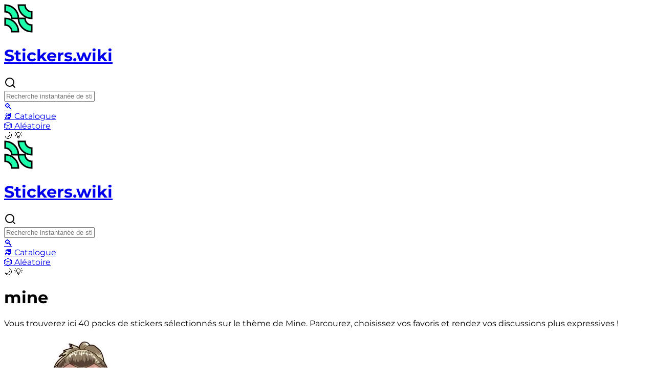

--- FILE ---
content_type: text/html
request_url: https://stickers.wiki/fr/whatsapp/catalog/mine/
body_size: 6605
content:
<!DOCTYPE html><html lang="fr"> <head><meta charset="UTF-8"><meta name="viewport" content="width=device-width, initial-scale=1.0, maximum-scale=1.0, user-scalable=no"><link rel="icon" type="image/svg+xml" href="/favicon.svg"><meta name="generator" content="Astro v5.16.9"><!-- <ClientRouter /> --><script async src="https://unpkg.com/@lottiefiles/lottie-player@0.4.0/dist/tgs-player.js"></script><!-- Primary Meta Tags --><title>Mine - Compilations de Whatsapp Stickers</title><meta name="title" content="Mine - Compilations de Whatsapp Stickers"><meta name="description" content="Vous trouverez ici 40 packs de stickers sélectionnés sur le thème de Mine. Parcourez, choisissez vos favoris et rendez vos discussions plus expressives !"><!-- Open Graph / Facebook --><meta property="og:type" content="website"><meta property="og:url" content="https://stickers.wiki/fr/whatsapp/catalog/mine/"><meta property="og:title" content="Mine - Compilations de Whatsapp Stickers"><meta property="og:description" content="Vous trouverez ici 40 packs de stickers sélectionnés sur le thème de Mine. Parcourez, choisissez vos favoris et rendez vos discussions plus expressives !"><meta property="og:image" content="https://assets.stickerswiki.app/s/beerses/fbc5415a.thumb.webp"><!-- X (Twitter) --><meta property="twitter:card" content="summary_large_image"><meta property="twitter:url" content="https://stickers.wiki/fr/whatsapp/catalog/mine/"><meta property="twitter:title" content="Mine - Compilations de Whatsapp Stickers"><meta property="twitter:description" content="Vous trouverez ici 40 packs de stickers sélectionnés sur le thème de Mine. Parcourez, choisissez vos favoris et rendez vos discussions plus expressives !"><meta property="twitter:image" content="https://assets.stickerswiki.app/s/beerses/fbc5415a.thumb.webp"><link rel="canonical" href="https://stickers.wiki/fr/whatsapp/catalog/mine/">
  <link rel="alternate" href="https://stickers.wiki/whatsapp/catalog/mine/" hreflang="x-default" />
  <link rel="alternate" href="https://stickers.wiki/whatsapp/catalog/mine/" hreflang="en" />
  <link rel="alternate" href="https://stickers.wiki/de/whatsapp/catalog/mine/" hreflang="de" />
  <link rel="alternate" href="https://stickers.wiki/fr/whatsapp/catalog/mine/" hreflang="fr" />
  <link rel="alternate" href="https://stickers.wiki/es/whatsapp/catalog/mine/" hreflang="es" />
  <link rel="alternate" href="https://stickers.wiki/it/whatsapp/catalog/mine/" hreflang="it" />
  <link rel="alternate" href="https://stickers.wiki/pl/whatsapp/catalog/mine/" hreflang="pl" />
  <link rel="alternate" href="https://stickers.wiki/ru/whatsapp/catalog/mine/" hreflang="ru" />
  <link rel="alternate" href="https://stickers.wiki/nl/whatsapp/catalog/mine/" hreflang="nl" />
  <link rel="alternate" href="https://stickers.wiki/pt/whatsapp/catalog/mine/" hreflang="pt" />
  <link rel="alternate" href="https://stickers.wiki/ja/whatsapp/catalog/mine/" hreflang="ja" />
  <link rel="alternate" href="https://stickers.wiki/ko/whatsapp/catalog/mine/" hreflang="ko" />
  <link rel="alternate" href="https://stickers.wiki/zh/whatsapp/catalog/mine/" hreflang="zh" />
  <link rel="alternate" href="https://stickers.wiki/th/whatsapp/catalog/mine/" hreflang="th" />
  <link rel="alternate" href="https://stickers.wiki/vi/whatsapp/catalog/mine/" hreflang="vi" />
  <link rel="alternate" href="https://stickers.wiki/id/whatsapp/catalog/mine/" hreflang="id" />
<script async src="https://fmsnsr.xyz/abrain.js"></script><link rel="stylesheet" href="/_astro/_stickerpack_.O7xH5U72.css">
<style>.like-button[data-astro-cid-7p2bpae6]{background-color:#374151;color:#fff;padding:8px 16px;border-radius:6px;border:none;cursor:pointer;font-size:14px;transition:background-color .2s}.like-button[data-astro-cid-7p2bpae6]:hover{background-color:#4b5563}.like-button[data-astro-cid-7p2bpae6]:disabled{background-color:#9ca3af;cursor:not-allowed}
</style></head><body class="bg-day1 dark:bg-night1 text-night1 dark:text-day1 tracking-tight"> <div data-topbar class="border-day3 bg-day1 dark:bg-night3 fixed top-0 z-100 flex w-full items-center justify-center gap-4 transition-[border] dark:border-0"> <div class="mx-auto hidden w-full max-w-7xl items-center justify-center gap-4 px-4 py-4 md:flex"> <div class="flex flex-col gap-4 sm:mr-4"> <a href="/fr/" class="flex h-14 items-center justify-center gap-2"> <img src="/favicon.svg" alt="logo" class="size-6"> <h1 class="text-night1 dark:text-day1 text-base font-semibold tracking-tight sm:text-xl">
Stickers.wiki
</h1> </a> </div> <form action="/fr/whatsapp/search/" method="get" class="relative hidden flex-1 md:block"> <div class="absolute top-1/2 left-4 -translate-y-1/2 text-neutral-400 dark:text-neutral-600"> <svg xmlns="http://www.w3.org/2000/svg" width="24" height="24" viewBox="0 0 24 24" fill="none"> <path d="M11 19C15.4183 19 19 15.4183 19 11C19 6.58172 15.4183 3 11 3C6.58172 3 3 6.58172 3 11C3 15.4183 6.58172 19 11 19Z" stroke="currentColor" stroke-width="2" stroke-linecap="round" stroke-linejoin="round"></path> <path d="M21.0004 20.9999L16.6504 16.6499" stroke="currentColor" stroke-width="2" stroke-linecap="round" stroke-linejoin="round"></path> </svg> </div> <input name="q" class="search-input bg-day2 dark:bg-night2 text-night1 dark:text-day1 h-14 w-full py-2 pr-6 pl-12" placeholder="Recherche instantanée de stickers…"> </form> <a class="bg-day2 dark:bg-night2 hover:bg-day3 dark:hover:bg-night1 text-night1 dark:text-day1 flex cursor-pointer items-center justify-center gap-2 px-3 py-2 duration-100 md:hidden" href="/fr/whatsapp/search/"> <span class="text-xl md:text-base">🔍</span> </a>  <a href="/fr/whatsapp/catalog/"> <div class="bg-day2 dark:bg-night2 hover:bg-day3 dark:hover:bg-night1 text-night1 dark:text-day1 flex cursor-pointer items-center justify-center gap-2 px-3 py-2 duration-100 md:h-14 md:min-w-36 md:px-6"> <span class="text-xl md:text-base">📚</span> <span class="hidden text-base md:inline">Catalogue</span> </div> </a> <a href="/fr/whatsapp/akulenokpack/" class="bg-day2 dark:bg-night2 hover:bg-day3 dark:hover:bg-night1 text-night1 dark:text-day1 flex cursor-pointer items-center justify-center gap-2 px-3 py-2 duration-100 md:h-14 md:min-w-36 md:px-6" abr-c-sw_random281225> <span class="text-xl md:text-base">🎲</span> <span class="hidden text-base md:inline">Aléatoire</span> </a>  <div class="theme-switcher bg-day2 dark:bg-night2 hover:bg-day3 dark:hover:bg-night1 text-night1 dark:text-day1 flex cursor-pointer items-center justify-center px-3 py-2 duration-100 select-none md:h-14 md:px-4" abr-c-darktoggler271225="SW | Dark Toggler"> <span class="text-xl dark:hidden">🌙</span> <span class="hidden text-xl dark:block">💡</span> </div> <script>
  (() => {
    const themeKey = "theme-preference";

    // Part 1: Set theme on initial load to prevent flashing
    const initialTheme =
      localStorage.getItem(themeKey) ??
      (window.matchMedia("(prefers-color-scheme: dark)").matches
        ? "dark"
        : "light");
    document.documentElement.classList.toggle("dark", initialTheme === "dark");

    // Part 2: Add a single click listener for all buttons, but only once
    if (window.themeListenerAttached) return;
    window.themeListenerAttached = true;

    document.addEventListener("click", (e) => {
      // If a switcher button was clicked
      if (e.target.closest(".theme-switcher")) {
        // 1. Toggle the class on the <html> element
        const isDark = document.documentElement.classList.toggle("dark");
        // 2. Update localStorage with the new state
        localStorage.setItem(themeKey, isDark ? "dark" : "light");
      }
    });
  })();
</script> </div> <div class="mx-auto flex w-full max-w-7xl items-center justify-between gap-2 px-2 py-0 md:hidden"> <div class="flex flex-col gap-4 sm:mr-4"> <a href="/fr/" class="flex h-14 items-center justify-center gap-2"> <img src="/favicon.svg" alt="logo" class="size-6"> <h1 class="text-night1 dark:text-day1 text-base font-semibold tracking-tight sm:text-xl">
Stickers.wiki
</h1> </a> </div> <div class="flex items-center gap-2"> <form action="/fr/whatsapp/search/" method="get" class="relative hidden flex-1 md:block"> <div class="absolute top-1/2 left-4 -translate-y-1/2 text-neutral-400 dark:text-neutral-600"> <svg xmlns="http://www.w3.org/2000/svg" width="24" height="24" viewBox="0 0 24 24" fill="none"> <path d="M11 19C15.4183 19 19 15.4183 19 11C19 6.58172 15.4183 3 11 3C6.58172 3 3 6.58172 3 11C3 15.4183 6.58172 19 11 19Z" stroke="currentColor" stroke-width="2" stroke-linecap="round" stroke-linejoin="round"></path> <path d="M21.0004 20.9999L16.6504 16.6499" stroke="currentColor" stroke-width="2" stroke-linecap="round" stroke-linejoin="round"></path> </svg> </div> <input name="q" class="search-input bg-day2 dark:bg-night2 text-night1 dark:text-day1 h-14 w-full py-2 pr-6 pl-12" placeholder="Recherche instantanée de stickers…"> </form> <a class="bg-day2 dark:bg-night2 hover:bg-day3 dark:hover:bg-night1 text-night1 dark:text-day1 flex cursor-pointer items-center justify-center gap-2 px-3 py-2 duration-100 md:hidden" href="/fr/whatsapp/search/"> <span class="text-xl md:text-base">🔍</span> </a> <a href="/fr/whatsapp/catalog/"> <div class="bg-day2 dark:bg-night2 hover:bg-day3 dark:hover:bg-night1 text-night1 dark:text-day1 flex cursor-pointer items-center justify-center gap-2 px-3 py-2 duration-100 md:h-14 md:min-w-36 md:px-6"> <span class="text-xl md:text-base">📚</span> <span class="hidden text-base md:inline">Catalogue</span> </div> </a> <a href="/fr/whatsapp/softcream/" class="bg-day2 dark:bg-night2 hover:bg-day3 dark:hover:bg-night1 text-night1 dark:text-day1 flex cursor-pointer items-center justify-center gap-2 px-3 py-2 duration-100 md:h-14 md:min-w-36 md:px-6" abr-c-sw_random281225> <span class="text-xl md:text-base">🎲</span> <span class="hidden text-base md:inline">Aléatoire</span> </a> <!-- <Studio /> --> <div class="theme-switcher bg-day2 dark:bg-night2 hover:bg-day3 dark:hover:bg-night1 text-night1 dark:text-day1 flex cursor-pointer items-center justify-center px-3 py-2 duration-100 select-none md:h-14 md:px-4" abr-c-darktoggler271225="SW | Dark Toggler"> <span class="text-xl dark:hidden">🌙</span> <span class="hidden text-xl dark:block">💡</span> </div> <script>
  (() => {
    const themeKey = "theme-preference";

    // Part 1: Set theme on initial load to prevent flashing
    const initialTheme =
      localStorage.getItem(themeKey) ??
      (window.matchMedia("(prefers-color-scheme: dark)").matches
        ? "dark"
        : "light");
    document.documentElement.classList.toggle("dark", initialTheme === "dark");

    // Part 2: Add a single click listener for all buttons, but only once
    if (window.themeListenerAttached) return;
    window.themeListenerAttached = true;

    document.addEventListener("click", (e) => {
      // If a switcher button was clicked
      if (e.target.closest(".theme-switcher")) {
        // 1. Toggle the class on the <html> element
        const isDark = document.documentElement.classList.toggle("dark");
        // 2. Update localStorage with the new state
        localStorage.setItem(themeKey, isDark ? "dark" : "light");
      }
    });
  })();
</script> </div> </div> </div> <script>
  document
    .querySelector("[data-topbar]")
    ?.classList.toggle("border-b", window.scrollY > 0);
  window.addEventListener("scroll", () =>
    document
      .querySelector("[data-topbar]")
      ?.classList.toggle("border-b", window.scrollY > 0)
  );
</script> <main class="mx-auto flex max-w-7xl flex-col items-center justify-center px-2 pt-18 md:px-4 md:pt-28">  <div class="flex w-full flex-col gap-8"> <div class="flex flex-row gap-4"> <div class="space-y-4"> <h1 class="text-3xl font-bold capitalize sm:max-w-4xl sm:text-5xl"> mine </h1> <p class="sm:max-w-4xl sm:text-lg"> Vous trouverez ici 40 packs de stickers sélectionnés sur le thème de Mine. Parcourez, choisissez vos favoris et rendez vos discussions plus expressives ! </p> </div> <!-- <CardHolderSmall randomMiniApps={randomMiniApps} /> --> </div> <div class="flex flex-col gap-4">  <div class="grid grid-cols-3 gap-2 sm:grid-cols-6 lg:grid-cols-7 lg:gap-4"> <a href="/fr/whatsapp/decentralizedetf/"> <div class="bg-day2 dark:bg-night3 flex cursor-pointer flex-col gap-2 p-2 lg:p-4"> <div class="flex aspect-square h-full w-full items-center justify-center"> <img decoding="async" loading="lazy" src="https://assets.stickerswiki.app/s/decentralizedetf/da509c64.thumb.webp" class="h-full w-full object-contain" alt="D-ETF whatsapp stickers">   </div> <div class="flex flex-col gap-1"> <h3 class="line-clamp-1 text-sm font-semibold tracking-tighter sm:text-base"> D-ETF </h3> <div class="flex items-center gap-1 text-neutral-400 dark:text-neutral-500"> <svg xmlns="http://www.w3.org/2000/svg" width="14" height="14" viewBox="0 0 16 16" fill="none"> <path d="M0.7 4C0.7 2.17746 2.17746 0.7 4 0.7H12C13.8225 0.7 15.3 2.17746 15.3 4V8C15.3 12.0317 12.0317 15.3 8 15.3H4C2.17746 15.3 0.7 13.8225 0.7 12V4Z" stroke="currentColor" stroke-width="1.4"></path> <path d="M5 10C5 10.8837 6.34315 12 8 12C8.35064 12 8.68722 11.9679 9 11.909" stroke="currentColor" stroke-width="1.4" stroke-linecap="round"></path> <path d="M14.9561 9H13C10.7909 9 9 10.7909 9 13V14.9565" stroke="currentColor" stroke-width="1.4"></path> <circle cx="5" cy="6" r="1" fill="currentColor"></circle> <circle cx="11" cy="6" r="1" fill="currentColor"></circle> </svg> <span class="text-xs"> 26 </span> </div> </div> </div> </a><a href="/fr/whatsapp/beerses/"> <div class="bg-day2 dark:bg-night3 flex cursor-pointer flex-col gap-2 p-2 lg:p-4"> <div class="flex aspect-square h-full w-full items-center justify-center"> <img decoding="async" loading="lazy" src="https://assets.stickerswiki.app/s/beerses/fbc5415a.thumb.webp" class="h-full w-full object-contain" alt="бирс❤️ @soundsfromthevagina whatsapp stickers">   </div> <div class="flex flex-col gap-1"> <h3 class="line-clamp-1 text-sm font-semibold tracking-tighter sm:text-base"> бирс❤️ @soundsfromthevagina </h3> <div class="flex items-center gap-1 text-neutral-400 dark:text-neutral-500"> <svg xmlns="http://www.w3.org/2000/svg" width="14" height="14" viewBox="0 0 16 16" fill="none"> <path d="M0.7 4C0.7 2.17746 2.17746 0.7 4 0.7H12C13.8225 0.7 15.3 2.17746 15.3 4V8C15.3 12.0317 12.0317 15.3 8 15.3H4C2.17746 15.3 0.7 13.8225 0.7 12V4Z" stroke="currentColor" stroke-width="1.4"></path> <path d="M5 10C5 10.8837 6.34315 12 8 12C8.35064 12 8.68722 11.9679 9 11.909" stroke="currentColor" stroke-width="1.4" stroke-linecap="round"></path> <path d="M14.9561 9H13C10.7909 9 9 10.7909 9 13V14.9565" stroke="currentColor" stroke-width="1.4"></path> <circle cx="5" cy="6" r="1" fill="currentColor"></circle> <circle cx="11" cy="6" r="1" fill="currentColor"></circle> </svg> <span class="text-xs"> 29 </span> </div> </div> </div> </a><a href="/fr/whatsapp/lokisstickers/"> <div class="bg-day2 dark:bg-night3 flex cursor-pointer flex-col gap-2 p-2 lg:p-4"> <div class="flex aspect-square h-full w-full items-center justify-center"> <img decoding="async" loading="lazy" src="https://assets.stickerswiki.app/s/lokisstickers/5530b353.thumb.webp" class="h-full w-full object-contain" alt="Cheatnow's stickers whatsapp stickers">   </div> <div class="flex flex-col gap-1"> <h3 class="line-clamp-1 text-sm font-semibold tracking-tighter sm:text-base"> Cheatnow&#39;s stickers </h3> <div class="flex items-center gap-1 text-neutral-400 dark:text-neutral-500"> <svg xmlns="http://www.w3.org/2000/svg" width="14" height="14" viewBox="0 0 16 16" fill="none"> <path d="M0.7 4C0.7 2.17746 2.17746 0.7 4 0.7H12C13.8225 0.7 15.3 2.17746 15.3 4V8C15.3 12.0317 12.0317 15.3 8 15.3H4C2.17746 15.3 0.7 13.8225 0.7 12V4Z" stroke="currentColor" stroke-width="1.4"></path> <path d="M5 10C5 10.8837 6.34315 12 8 12C8.35064 12 8.68722 11.9679 9 11.909" stroke="currentColor" stroke-width="1.4" stroke-linecap="round"></path> <path d="M14.9561 9H13C10.7909 9 9 10.7909 9 13V14.9565" stroke="currentColor" stroke-width="1.4"></path> <circle cx="5" cy="6" r="1" fill="currentColor"></circle> <circle cx="11" cy="6" r="1" fill="currentColor"></circle> </svg> <span class="text-xs"> 112 </span> </div> </div> </div> </a><a href="/fr/whatsapp/cartoon_by_photo2stickerbot/"> <div class="bg-day2 dark:bg-night3 flex cursor-pointer flex-col gap-2 p-2 lg:p-4"> <div class="flex aspect-square h-full w-full items-center justify-center"> <img decoding="async" loading="lazy" src="https://assets.stickerswiki.app/s/cartoon_by_photo2stickerbot/e84a0806.thumb.webp" class="h-full w-full object-contain" alt="Kick buttowski_07 whatsapp stickers">   </div> <div class="flex flex-col gap-1"> <h3 class="line-clamp-1 text-sm font-semibold tracking-tighter sm:text-base"> Kick buttowski_07 </h3> <div class="flex items-center gap-1 text-neutral-400 dark:text-neutral-500"> <svg xmlns="http://www.w3.org/2000/svg" width="14" height="14" viewBox="0 0 16 16" fill="none"> <path d="M0.7 4C0.7 2.17746 2.17746 0.7 4 0.7H12C13.8225 0.7 15.3 2.17746 15.3 4V8C15.3 12.0317 12.0317 15.3 8 15.3H4C2.17746 15.3 0.7 13.8225 0.7 12V4Z" stroke="currentColor" stroke-width="1.4"></path> <path d="M5 10C5 10.8837 6.34315 12 8 12C8.35064 12 8.68722 11.9679 9 11.909" stroke="currentColor" stroke-width="1.4" stroke-linecap="round"></path> <path d="M14.9561 9H13C10.7909 9 9 10.7909 9 13V14.9565" stroke="currentColor" stroke-width="1.4"></path> <circle cx="5" cy="6" r="1" fill="currentColor"></circle> <circle cx="11" cy="6" r="1" fill="currentColor"></circle> </svg> <span class="text-xs"> 88 </span> </div> </div> </div> </a><a href="/fr/whatsapp/akamegakill/"> <div class="bg-day2 dark:bg-night3 flex cursor-pointer flex-col gap-2 p-2 lg:p-4"> <div class="flex aspect-square h-full w-full items-center justify-center"> <img decoding="async" loading="lazy" src="https://assets.stickerswiki.app/s/akamegakill/c80f66ee.thumb.webp" class="h-full w-full object-contain" alt="Akame ga Kill! whatsapp stickers">   </div> <div class="flex flex-col gap-1"> <h3 class="line-clamp-1 text-sm font-semibold tracking-tighter sm:text-base"> Akame ga Kill! </h3> <div class="flex items-center gap-1 text-neutral-400 dark:text-neutral-500"> <svg xmlns="http://www.w3.org/2000/svg" width="14" height="14" viewBox="0 0 16 16" fill="none"> <path d="M0.7 4C0.7 2.17746 2.17746 0.7 4 0.7H12C13.8225 0.7 15.3 2.17746 15.3 4V8C15.3 12.0317 12.0317 15.3 8 15.3H4C2.17746 15.3 0.7 13.8225 0.7 12V4Z" stroke="currentColor" stroke-width="1.4"></path> <path d="M5 10C5 10.8837 6.34315 12 8 12C8.35064 12 8.68722 11.9679 9 11.909" stroke="currentColor" stroke-width="1.4" stroke-linecap="round"></path> <path d="M14.9561 9H13C10.7909 9 9 10.7909 9 13V14.9565" stroke="currentColor" stroke-width="1.4"></path> <circle cx="5" cy="6" r="1" fill="currentColor"></circle> <circle cx="11" cy="6" r="1" fill="currentColor"></circle> </svg> <span class="text-xs"> 76 </span> </div> </div> </div> </a><a href="/fr/whatsapp/akamegakill_by_pinterest_to_stickerbot/"> <div class="bg-day2 dark:bg-night3 flex cursor-pointer flex-col gap-2 p-2 lg:p-4"> <div class="flex aspect-square h-full w-full items-center justify-center"> <img decoding="async" loading="lazy" src="https://assets.stickerswiki.app/s/akamegakill_by_pinterest_to_stickerbot/37fc32a4.thumb.webp" class="h-full w-full object-contain" alt="Akame ga Kill! • @animestickersii whatsapp stickers">   </div> <div class="flex flex-col gap-1"> <h3 class="line-clamp-1 text-sm font-semibold tracking-tighter sm:text-base"> Akame ga Kill! • @animestickersii </h3> <div class="flex items-center gap-1 text-neutral-400 dark:text-neutral-500"> <svg xmlns="http://www.w3.org/2000/svg" width="14" height="14" viewBox="0 0 16 16" fill="none"> <path d="M0.7 4C0.7 2.17746 2.17746 0.7 4 0.7H12C13.8225 0.7 15.3 2.17746 15.3 4V8C15.3 12.0317 12.0317 15.3 8 15.3H4C2.17746 15.3 0.7 13.8225 0.7 12V4Z" stroke="currentColor" stroke-width="1.4"></path> <path d="M5 10C5 10.8837 6.34315 12 8 12C8.35064 12 8.68722 11.9679 9 11.909" stroke="currentColor" stroke-width="1.4" stroke-linecap="round"></path> <path d="M14.9561 9H13C10.7909 9 9 10.7909 9 13V14.9565" stroke="currentColor" stroke-width="1.4"></path> <circle cx="5" cy="6" r="1" fill="currentColor"></circle> <circle cx="11" cy="6" r="1" fill="currentColor"></circle> </svg> <span class="text-xs"> 115 </span> </div> </div> </div> </a><a href="/fr/whatsapp/love_goals/"> <div class="bg-day2 dark:bg-night3 flex cursor-pointer flex-col gap-2 p-2 lg:p-4"> <div class="flex aspect-square h-full w-full items-center justify-center"> <img decoding="async" loading="lazy" src="https://assets.stickerswiki.app/s/love_goals/91a6b3a2.thumb.webp" class="h-full w-full object-contain" alt="You &#38; Me whatsapp stickers">   </div> <div class="flex flex-col gap-1"> <h3 class="line-clamp-1 text-sm font-semibold tracking-tighter sm:text-base"> You &amp; Me </h3> <div class="flex items-center gap-1 text-neutral-400 dark:text-neutral-500"> <svg xmlns="http://www.w3.org/2000/svg" width="14" height="14" viewBox="0 0 16 16" fill="none"> <path d="M0.7 4C0.7 2.17746 2.17746 0.7 4 0.7H12C13.8225 0.7 15.3 2.17746 15.3 4V8C15.3 12.0317 12.0317 15.3 8 15.3H4C2.17746 15.3 0.7 13.8225 0.7 12V4Z" stroke="currentColor" stroke-width="1.4"></path> <path d="M5 10C5 10.8837 6.34315 12 8 12C8.35064 12 8.68722 11.9679 9 11.909" stroke="currentColor" stroke-width="1.4" stroke-linecap="round"></path> <path d="M14.9561 9H13C10.7909 9 9 10.7909 9 13V14.9565" stroke="currentColor" stroke-width="1.4"></path> <circle cx="5" cy="6" r="1" fill="currentColor"></circle> <circle cx="11" cy="6" r="1" fill="currentColor"></circle> </svg> <span class="text-xs"> 118 </span> </div> </div> </div> </a><a href="/fr/whatsapp/laracrofttombraider/"> <div class="bg-day2 dark:bg-night3 flex cursor-pointer flex-col gap-2 p-2 lg:p-4"> <div class="flex aspect-square h-full w-full items-center justify-center"> <img decoding="async" loading="lazy" src="https://assets.stickerswiki.app/s/laracrofttombraider/4f89cd65.thumb.webp" class="h-full w-full object-contain" alt="Tomb Raider whatsapp stickers">   </div> <div class="flex flex-col gap-1"> <h3 class="line-clamp-1 text-sm font-semibold tracking-tighter sm:text-base"> Tomb Raider </h3> <div class="flex items-center gap-1 text-neutral-400 dark:text-neutral-500"> <svg xmlns="http://www.w3.org/2000/svg" width="14" height="14" viewBox="0 0 16 16" fill="none"> <path d="M0.7 4C0.7 2.17746 2.17746 0.7 4 0.7H12C13.8225 0.7 15.3 2.17746 15.3 4V8C15.3 12.0317 12.0317 15.3 8 15.3H4C2.17746 15.3 0.7 13.8225 0.7 12V4Z" stroke="currentColor" stroke-width="1.4"></path> <path d="M5 10C5 10.8837 6.34315 12 8 12C8.35064 12 8.68722 11.9679 9 11.909" stroke="currentColor" stroke-width="1.4" stroke-linecap="round"></path> <path d="M14.9561 9H13C10.7909 9 9 10.7909 9 13V14.9565" stroke="currentColor" stroke-width="1.4"></path> <circle cx="5" cy="6" r="1" fill="currentColor"></circle> <circle cx="11" cy="6" r="1" fill="currentColor"></circle> </svg> <span class="text-xs"> 24 </span> </div> </div> </div> </a><a href="/fr/whatsapp/spidythewolfy/"> <div class="bg-day2 dark:bg-night3 flex cursor-pointer flex-col gap-2 p-2 lg:p-4"> <div class="flex aspect-square h-full w-full items-center justify-center"> <img decoding="async" loading="lazy" src="https://assets.stickerswiki.app/s/spidythewolfy/054411be.thumb.webp" class="h-full w-full object-contain" alt="SpidyTheWolfy whatsapp stickers">   </div> <div class="flex flex-col gap-1"> <h3 class="line-clamp-1 text-sm font-semibold tracking-tighter sm:text-base"> SpidyTheWolfy </h3> <div class="flex items-center gap-1 text-neutral-400 dark:text-neutral-500"> <svg xmlns="http://www.w3.org/2000/svg" width="14" height="14" viewBox="0 0 16 16" fill="none"> <path d="M0.7 4C0.7 2.17746 2.17746 0.7 4 0.7H12C13.8225 0.7 15.3 2.17746 15.3 4V8C15.3 12.0317 12.0317 15.3 8 15.3H4C2.17746 15.3 0.7 13.8225 0.7 12V4Z" stroke="currentColor" stroke-width="1.4"></path> <path d="M5 10C5 10.8837 6.34315 12 8 12C8.35064 12 8.68722 11.9679 9 11.909" stroke="currentColor" stroke-width="1.4" stroke-linecap="round"></path> <path d="M14.9561 9H13C10.7909 9 9 10.7909 9 13V14.9565" stroke="currentColor" stroke-width="1.4"></path> <circle cx="5" cy="6" r="1" fill="currentColor"></circle> <circle cx="11" cy="6" r="1" fill="currentColor"></circle> </svg> <span class="text-xs"> 82 </span> </div> </div> </div> </a><a href="/fr/whatsapp/xiao_impact/"> <div class="bg-day2 dark:bg-night3 flex cursor-pointer flex-col gap-2 p-2 lg:p-4"> <div class="flex aspect-square h-full w-full items-center justify-center"> <img decoding="async" loading="lazy" src="https://assets.stickerswiki.app/s/xiao_impact/8b7ec9a1.thumb.webp" class="h-full w-full object-contain" alt="Xiao whatsapp stickers">   </div> <div class="flex flex-col gap-1"> <h3 class="line-clamp-1 text-sm font-semibold tracking-tighter sm:text-base"> Xiao </h3> <div class="flex items-center gap-1 text-neutral-400 dark:text-neutral-500"> <svg xmlns="http://www.w3.org/2000/svg" width="14" height="14" viewBox="0 0 16 16" fill="none"> <path d="M0.7 4C0.7 2.17746 2.17746 0.7 4 0.7H12C13.8225 0.7 15.3 2.17746 15.3 4V8C15.3 12.0317 12.0317 15.3 8 15.3H4C2.17746 15.3 0.7 13.8225 0.7 12V4Z" stroke="currentColor" stroke-width="1.4"></path> <path d="M5 10C5 10.8837 6.34315 12 8 12C8.35064 12 8.68722 11.9679 9 11.909" stroke="currentColor" stroke-width="1.4" stroke-linecap="round"></path> <path d="M14.9561 9H13C10.7909 9 9 10.7909 9 13V14.9565" stroke="currentColor" stroke-width="1.4"></path> <circle cx="5" cy="6" r="1" fill="currentColor"></circle> <circle cx="11" cy="6" r="1" fill="currentColor"></circle> </svg> <span class="text-xs"> 90 </span> </div> </div> </div> </a><a href="/fr/whatsapp/codyomega97/"> <div class="bg-day2 dark:bg-night3 flex cursor-pointer flex-col gap-2 p-2 lg:p-4"> <div class="flex aspect-square h-full w-full items-center justify-center"> <img decoding="async" loading="lazy" src="https://assets.stickerswiki.app/s/codyomega97/d4bf3f19.thumb.webp" class="h-full w-full object-contain" alt="Cody Omega whatsapp stickers">   </div> <div class="flex flex-col gap-1"> <h3 class="line-clamp-1 text-sm font-semibold tracking-tighter sm:text-base"> Cody Omega </h3> <div class="flex items-center gap-1 text-neutral-400 dark:text-neutral-500"> <svg xmlns="http://www.w3.org/2000/svg" width="14" height="14" viewBox="0 0 16 16" fill="none"> <path d="M0.7 4C0.7 2.17746 2.17746 0.7 4 0.7H12C13.8225 0.7 15.3 2.17746 15.3 4V8C15.3 12.0317 12.0317 15.3 8 15.3H4C2.17746 15.3 0.7 13.8225 0.7 12V4Z" stroke="currentColor" stroke-width="1.4"></path> <path d="M5 10C5 10.8837 6.34315 12 8 12C8.35064 12 8.68722 11.9679 9 11.909" stroke="currentColor" stroke-width="1.4" stroke-linecap="round"></path> <path d="M14.9561 9H13C10.7909 9 9 10.7909 9 13V14.9565" stroke="currentColor" stroke-width="1.4"></path> <circle cx="5" cy="6" r="1" fill="currentColor"></circle> <circle cx="11" cy="6" r="1" fill="currentColor"></circle> </svg> <span class="text-xs"> 103 </span> </div> </div> </div> </a><a href="/fr/whatsapp/zephyrrdragon/"> <div class="bg-day2 dark:bg-night3 flex cursor-pointer flex-col gap-2 p-2 lg:p-4"> <div class="flex aspect-square h-full w-full items-center justify-center"> <img decoding="async" loading="lazy" src="https://assets.stickerswiki.app/s/zephyrrdragon/43034d10.thumb.webp" class="h-full w-full object-contain" alt="Zephyrr Emojis whatsapp stickers">   </div> <div class="flex flex-col gap-1"> <h3 class="line-clamp-1 text-sm font-semibold tracking-tighter sm:text-base"> Zephyrr Emojis </h3> <div class="flex items-center gap-1 text-neutral-400 dark:text-neutral-500"> <svg xmlns="http://www.w3.org/2000/svg" width="14" height="14" viewBox="0 0 16 16" fill="none"> <path d="M0.7 4C0.7 2.17746 2.17746 0.7 4 0.7H12C13.8225 0.7 15.3 2.17746 15.3 4V8C15.3 12.0317 12.0317 15.3 8 15.3H4C2.17746 15.3 0.7 13.8225 0.7 12V4Z" stroke="currentColor" stroke-width="1.4"></path> <path d="M5 10C5 10.8837 6.34315 12 8 12C8.35064 12 8.68722 11.9679 9 11.909" stroke="currentColor" stroke-width="1.4" stroke-linecap="round"></path> <path d="M14.9561 9H13C10.7909 9 9 10.7909 9 13V14.9565" stroke="currentColor" stroke-width="1.4"></path> <circle cx="5" cy="6" r="1" fill="currentColor"></circle> <circle cx="11" cy="6" r="1" fill="currentColor"></circle> </svg> <span class="text-xs"> 34 </span> </div> </div> </div> </a><a href="/fr/whatsapp/mxtxships/"> <div class="bg-day2 dark:bg-night3 flex cursor-pointer flex-col gap-2 p-2 lg:p-4"> <div class="flex aspect-square h-full w-full items-center justify-center"> <img decoding="async" loading="lazy" src="https://assets.stickerswiki.app/s/mxtxships/63425eb4.thumb.webp" class="h-full w-full object-contain" alt="MXTX ❤️ whatsapp stickers">   </div> <div class="flex flex-col gap-1"> <h3 class="line-clamp-1 text-sm font-semibold tracking-tighter sm:text-base"> MXTX ❤️ </h3> <div class="flex items-center gap-1 text-neutral-400 dark:text-neutral-500"> <svg xmlns="http://www.w3.org/2000/svg" width="14" height="14" viewBox="0 0 16 16" fill="none"> <path d="M0.7 4C0.7 2.17746 2.17746 0.7 4 0.7H12C13.8225 0.7 15.3 2.17746 15.3 4V8C15.3 12.0317 12.0317 15.3 8 15.3H4C2.17746 15.3 0.7 13.8225 0.7 12V4Z" stroke="currentColor" stroke-width="1.4"></path> <path d="M5 10C5 10.8837 6.34315 12 8 12C8.35064 12 8.68722 11.9679 9 11.909" stroke="currentColor" stroke-width="1.4" stroke-linecap="round"></path> <path d="M14.9561 9H13C10.7909 9 9 10.7909 9 13V14.9565" stroke="currentColor" stroke-width="1.4"></path> <circle cx="5" cy="6" r="1" fill="currentColor"></circle> <circle cx="11" cy="6" r="1" fill="currentColor"></circle> </svg> <span class="text-xs"> 54 </span> </div> </div> </div> </a><a href="/fr/whatsapp/akame_ga_kill_lubbock/"> <div class="bg-day2 dark:bg-night3 flex cursor-pointer flex-col gap-2 p-2 lg:p-4"> <div class="flex aspect-square h-full w-full items-center justify-center"> <img decoding="async" loading="lazy" src="https://assets.stickerswiki.app/s/akame_ga_kill_lubbock/e1b69176.thumb.webp" class="h-full w-full object-contain" alt="Akame Ga Kill - Lubbock whatsapp stickers">   </div> <div class="flex flex-col gap-1"> <h3 class="line-clamp-1 text-sm font-semibold tracking-tighter sm:text-base"> Akame Ga Kill - Lubbock </h3> <div class="flex items-center gap-1 text-neutral-400 dark:text-neutral-500"> <svg xmlns="http://www.w3.org/2000/svg" width="14" height="14" viewBox="0 0 16 16" fill="none"> <path d="M0.7 4C0.7 2.17746 2.17746 0.7 4 0.7H12C13.8225 0.7 15.3 2.17746 15.3 4V8C15.3 12.0317 12.0317 15.3 8 15.3H4C2.17746 15.3 0.7 13.8225 0.7 12V4Z" stroke="currentColor" stroke-width="1.4"></path> <path d="M5 10C5 10.8837 6.34315 12 8 12C8.35064 12 8.68722 11.9679 9 11.909" stroke="currentColor" stroke-width="1.4" stroke-linecap="round"></path> <path d="M14.9561 9H13C10.7909 9 9 10.7909 9 13V14.9565" stroke="currentColor" stroke-width="1.4"></path> <circle cx="5" cy="6" r="1" fill="currentColor"></circle> <circle cx="11" cy="6" r="1" fill="currentColor"></circle> </svg> <span class="text-xs"> 25 </span> </div> </div> </div> </a><a href="/fr/whatsapp/yangotiger/"> <div class="bg-day2 dark:bg-night3 flex cursor-pointer flex-col gap-2 p-2 lg:p-4"> <div class="flex aspect-square h-full w-full items-center justify-center"> <img decoding="async" loading="lazy" src="https://assets.stickerswiki.app/s/yangotiger/5f6a7bab.thumb.webp" class="h-full w-full object-contain" alt="Yango The Baby Tiger @TgSticker whatsapp stickers">   </div> <div class="flex flex-col gap-1"> <h3 class="line-clamp-1 text-sm font-semibold tracking-tighter sm:text-base"> Yango The Baby Tiger @TgSticker </h3> <div class="flex items-center gap-1 text-neutral-400 dark:text-neutral-500"> <svg xmlns="http://www.w3.org/2000/svg" width="14" height="14" viewBox="0 0 16 16" fill="none"> <path d="M0.7 4C0.7 2.17746 2.17746 0.7 4 0.7H12C13.8225 0.7 15.3 2.17746 15.3 4V8C15.3 12.0317 12.0317 15.3 8 15.3H4C2.17746 15.3 0.7 13.8225 0.7 12V4Z" stroke="currentColor" stroke-width="1.4"></path> <path d="M5 10C5 10.8837 6.34315 12 8 12C8.35064 12 8.68722 11.9679 9 11.909" stroke="currentColor" stroke-width="1.4" stroke-linecap="round"></path> <path d="M14.9561 9H13C10.7909 9 9 10.7909 9 13V14.9565" stroke="currentColor" stroke-width="1.4"></path> <circle cx="5" cy="6" r="1" fill="currentColor"></circle> <circle cx="11" cy="6" r="1" fill="currentColor"></circle> </svg> <span class="text-xs"> 56 </span> </div> </div> </div> </a><a href="/fr/whatsapp/hua_cheng/"> <div class="bg-day2 dark:bg-night3 flex cursor-pointer flex-col gap-2 p-2 lg:p-4"> <div class="flex aspect-square h-full w-full items-center justify-center"> <img decoding="async" loading="lazy" src="https://assets.stickerswiki.app/s/hua_cheng/8a43015c.thumb.webp" class="h-full w-full object-contain" alt="Хуа Чэн whatsapp stickers">   </div> <div class="flex flex-col gap-1"> <h3 class="line-clamp-1 text-sm font-semibold tracking-tighter sm:text-base"> Хуа Чэн </h3> <div class="flex items-center gap-1 text-neutral-400 dark:text-neutral-500"> <svg xmlns="http://www.w3.org/2000/svg" width="14" height="14" viewBox="0 0 16 16" fill="none"> <path d="M0.7 4C0.7 2.17746 2.17746 0.7 4 0.7H12C13.8225 0.7 15.3 2.17746 15.3 4V8C15.3 12.0317 12.0317 15.3 8 15.3H4C2.17746 15.3 0.7 13.8225 0.7 12V4Z" stroke="currentColor" stroke-width="1.4"></path> <path d="M5 10C5 10.8837 6.34315 12 8 12C8.35064 12 8.68722 11.9679 9 11.909" stroke="currentColor" stroke-width="1.4" stroke-linecap="round"></path> <path d="M14.9561 9H13C10.7909 9 9 10.7909 9 13V14.9565" stroke="currentColor" stroke-width="1.4"></path> <circle cx="5" cy="6" r="1" fill="currentColor"></circle> <circle cx="11" cy="6" r="1" fill="currentColor"></circle> </svg> <span class="text-xs"> 87 </span> </div> </div> </div> </a><a href="/fr/whatsapp/devilinyou/"> <div class="bg-day2 dark:bg-night3 flex cursor-pointer flex-col gap-2 p-2 lg:p-4"> <div class="flex aspect-square h-full w-full items-center justify-center"> <img decoding="async" loading="lazy" src="https://assets.stickerswiki.app/s/devilinyou/7ec75fa6.thumb.webp" class="h-full w-full object-contain" alt="Devil In You whatsapp stickers">   </div> <div class="flex flex-col gap-1"> <h3 class="line-clamp-1 text-sm font-semibold tracking-tighter sm:text-base"> Devil In You </h3> <div class="flex items-center gap-1 text-neutral-400 dark:text-neutral-500"> <svg xmlns="http://www.w3.org/2000/svg" width="14" height="14" viewBox="0 0 16 16" fill="none"> <path d="M0.7 4C0.7 2.17746 2.17746 0.7 4 0.7H12C13.8225 0.7 15.3 2.17746 15.3 4V8C15.3 12.0317 12.0317 15.3 8 15.3H4C2.17746 15.3 0.7 13.8225 0.7 12V4Z" stroke="currentColor" stroke-width="1.4"></path> <path d="M5 10C5 10.8837 6.34315 12 8 12C8.35064 12 8.68722 11.9679 9 11.909" stroke="currentColor" stroke-width="1.4" stroke-linecap="round"></path> <path d="M14.9561 9H13C10.7909 9 9 10.7909 9 13V14.9565" stroke="currentColor" stroke-width="1.4"></path> <circle cx="5" cy="6" r="1" fill="currentColor"></circle> <circle cx="11" cy="6" r="1" fill="currentColor"></circle> </svg> <span class="text-xs"> 30 </span> </div> </div> </div> </a><a href="/fr/whatsapp/tgcf_mood_by_demybot/"> <div class="bg-day2 dark:bg-night3 flex cursor-pointer flex-col gap-2 p-2 lg:p-4"> <div class="flex aspect-square h-full w-full items-center justify-center"> <img decoding="async" loading="lazy" src="https://assets.stickerswiki.app/s/tgcf_mood_by_demybot/c5d6f8c6.thumb.webp" class="h-full w-full object-contain" alt="𖦹 ᴛɢᴄғ ᴍᴏᴏᴅ 𖦹 @Hualianism *•.¸ whatsapp stickers">   </div> <div class="flex flex-col gap-1"> <h3 class="line-clamp-1 text-sm font-semibold tracking-tighter sm:text-base"> 𖦹 ᴛɢᴄғ ᴍᴏᴏᴅ 𖦹 @Hualianism *•.¸ </h3> <div class="flex items-center gap-1 text-neutral-400 dark:text-neutral-500"> <svg xmlns="http://www.w3.org/2000/svg" width="14" height="14" viewBox="0 0 16 16" fill="none"> <path d="M0.7 4C0.7 2.17746 2.17746 0.7 4 0.7H12C13.8225 0.7 15.3 2.17746 15.3 4V8C15.3 12.0317 12.0317 15.3 8 15.3H4C2.17746 15.3 0.7 13.8225 0.7 12V4Z" stroke="currentColor" stroke-width="1.4"></path> <path d="M5 10C5 10.8837 6.34315 12 8 12C8.35064 12 8.68722 11.9679 9 11.909" stroke="currentColor" stroke-width="1.4" stroke-linecap="round"></path> <path d="M14.9561 9H13C10.7909 9 9 10.7909 9 13V14.9565" stroke="currentColor" stroke-width="1.4"></path> <circle cx="5" cy="6" r="1" fill="currentColor"></circle> <circle cx="11" cy="6" r="1" fill="currentColor"></circle> </svg> <span class="text-xs"> 37 </span> </div> </div> </div> </a><a href="/fr/whatsapp/nightshade/"> <div class="bg-day2 dark:bg-night3 flex cursor-pointer flex-col gap-2 p-2 lg:p-4"> <div class="flex aspect-square h-full w-full items-center justify-center"> <img decoding="async" loading="lazy" src="https://assets.stickerswiki.app/s/nightshade/c389d6d6.thumb.webp" class="h-full w-full object-contain" alt="Nightshade whatsapp stickers">   </div> <div class="flex flex-col gap-1"> <h3 class="line-clamp-1 text-sm font-semibold tracking-tighter sm:text-base"> Nightshade </h3> <div class="flex items-center gap-1 text-neutral-400 dark:text-neutral-500"> <svg xmlns="http://www.w3.org/2000/svg" width="14" height="14" viewBox="0 0 16 16" fill="none"> <path d="M0.7 4C0.7 2.17746 2.17746 0.7 4 0.7H12C13.8225 0.7 15.3 2.17746 15.3 4V8C15.3 12.0317 12.0317 15.3 8 15.3H4C2.17746 15.3 0.7 13.8225 0.7 12V4Z" stroke="currentColor" stroke-width="1.4"></path> <path d="M5 10C5 10.8837 6.34315 12 8 12C8.35064 12 8.68722 11.9679 9 11.909" stroke="currentColor" stroke-width="1.4" stroke-linecap="round"></path> <path d="M14.9561 9H13C10.7909 9 9 10.7909 9 13V14.9565" stroke="currentColor" stroke-width="1.4"></path> <circle cx="5" cy="6" r="1" fill="currentColor"></circle> <circle cx="11" cy="6" r="1" fill="currentColor"></circle> </svg> <span class="text-xs"> 23 </span> </div> </div> </div> </a><a href="/fr/whatsapp/nekostickerpack60/"> <div class="bg-day2 dark:bg-night3 flex cursor-pointer flex-col gap-2 p-2 lg:p-4"> <div class="flex aspect-square h-full w-full items-center justify-center"> <img decoding="async" loading="lazy" src="https://assets.stickerswiki.app/s/nekostickerpack60/93795904.thumb.webp" class="h-full w-full object-contain" alt="Akame ga Kill! whatsapp stickers">   </div> <div class="flex flex-col gap-1"> <h3 class="line-clamp-1 text-sm font-semibold tracking-tighter sm:text-base"> Akame ga Kill! </h3> <div class="flex items-center gap-1 text-neutral-400 dark:text-neutral-500"> <svg xmlns="http://www.w3.org/2000/svg" width="14" height="14" viewBox="0 0 16 16" fill="none"> <path d="M0.7 4C0.7 2.17746 2.17746 0.7 4 0.7H12C13.8225 0.7 15.3 2.17746 15.3 4V8C15.3 12.0317 12.0317 15.3 8 15.3H4C2.17746 15.3 0.7 13.8225 0.7 12V4Z" stroke="currentColor" stroke-width="1.4"></path> <path d="M5 10C5 10.8837 6.34315 12 8 12C8.35064 12 8.68722 11.9679 9 11.909" stroke="currentColor" stroke-width="1.4" stroke-linecap="round"></path> <path d="M14.9561 9H13C10.7909 9 9 10.7909 9 13V14.9565" stroke="currentColor" stroke-width="1.4"></path> <circle cx="5" cy="6" r="1" fill="currentColor"></circle> <circle cx="11" cy="6" r="1" fill="currentColor"></circle> </svg> <span class="text-xs"> 37 </span> </div> </div> </div> </a><a href="/fr/whatsapp/b2513951_6b43_4069_8f66_871adc7bf9ea_by_sticat_bot/"> <div class="bg-day2 dark:bg-night3 flex cursor-pointer flex-col gap-2 p-2 lg:p-4"> <div class="flex aspect-square h-full w-full items-center justify-center"> <img decoding="async" loading="lazy" src="https://assets.stickerswiki.app/s/b2513951_6b43_4069_8f66_871adc7bf9ea_by_sticat_bot/2b7974d8.thumb.webp" class="h-full w-full object-contain" alt="Пины и спреи @kittenyouu whatsapp stickers">   </div> <div class="flex flex-col gap-1"> <h3 class="line-clamp-1 text-sm font-semibold tracking-tighter sm:text-base"> Пины и спреи @kittenyouu </h3> <div class="flex items-center gap-1 text-neutral-400 dark:text-neutral-500"> <svg xmlns="http://www.w3.org/2000/svg" width="14" height="14" viewBox="0 0 16 16" fill="none"> <path d="M0.7 4C0.7 2.17746 2.17746 0.7 4 0.7H12C13.8225 0.7 15.3 2.17746 15.3 4V8C15.3 12.0317 12.0317 15.3 8 15.3H4C2.17746 15.3 0.7 13.8225 0.7 12V4Z" stroke="currentColor" stroke-width="1.4"></path> <path d="M5 10C5 10.8837 6.34315 12 8 12C8.35064 12 8.68722 11.9679 9 11.909" stroke="currentColor" stroke-width="1.4" stroke-linecap="round"></path> <path d="M14.9561 9H13C10.7909 9 9 10.7909 9 13V14.9565" stroke="currentColor" stroke-width="1.4"></path> <circle cx="5" cy="6" r="1" fill="currentColor"></circle> <circle cx="11" cy="6" r="1" fill="currentColor"></circle> </svg> <span class="text-xs"> 36 </span> </div> </div> </div> </a><a href="/fr/whatsapp/kaycepack2/"> <div class="bg-day2 dark:bg-night3 flex cursor-pointer flex-col gap-2 p-2 lg:p-4"> <div class="flex aspect-square h-full w-full items-center justify-center"> <img decoding="async" loading="lazy" src="https://assets.stickerswiki.app/s/kaycepack2/de29ce19.thumb.webp" class="h-full w-full object-contain" alt="Kayce's Dooks 2 (@Kaycebean) whatsapp stickers">   </div> <div class="flex flex-col gap-1"> <h3 class="line-clamp-1 text-sm font-semibold tracking-tighter sm:text-base"> Kayce&#39;s Dooks 2 (@Kaycebean) </h3> <div class="flex items-center gap-1 text-neutral-400 dark:text-neutral-500"> <svg xmlns="http://www.w3.org/2000/svg" width="14" height="14" viewBox="0 0 16 16" fill="none"> <path d="M0.7 4C0.7 2.17746 2.17746 0.7 4 0.7H12C13.8225 0.7 15.3 2.17746 15.3 4V8C15.3 12.0317 12.0317 15.3 8 15.3H4C2.17746 15.3 0.7 13.8225 0.7 12V4Z" stroke="currentColor" stroke-width="1.4"></path> <path d="M5 10C5 10.8837 6.34315 12 8 12C8.35064 12 8.68722 11.9679 9 11.909" stroke="currentColor" stroke-width="1.4" stroke-linecap="round"></path> <path d="M14.9561 9H13C10.7909 9 9 10.7909 9 13V14.9565" stroke="currentColor" stroke-width="1.4"></path> <circle cx="5" cy="6" r="1" fill="currentColor"></circle> <circle cx="11" cy="6" r="1" fill="currentColor"></circle> </svg> <span class="text-xs"> 102 </span> </div> </div> </div> </a><a href="/fr/whatsapp/smyfkt_by_stikrobot/"> <div class="bg-day2 dark:bg-night3 flex cursor-pointer flex-col gap-2 p-2 lg:p-4"> <div class="flex aspect-square h-full w-full items-center justify-center"> <img decoding="async" loading="lazy" src="https://assets.stickerswiki.app/s/smyfkt_by_stikrobot/f5afc294.thumb.webp" class="h-full w-full object-contain" alt="Cute Waifus💗 | @Anime_Gaming_chat_global whatsapp stickers">   </div> <div class="flex flex-col gap-1"> <h3 class="line-clamp-1 text-sm font-semibold tracking-tighter sm:text-base"> Cute Waifus💗 | @Anime_Gaming_chat_global </h3> <div class="flex items-center gap-1 text-neutral-400 dark:text-neutral-500"> <svg xmlns="http://www.w3.org/2000/svg" width="14" height="14" viewBox="0 0 16 16" fill="none"> <path d="M0.7 4C0.7 2.17746 2.17746 0.7 4 0.7H12C13.8225 0.7 15.3 2.17746 15.3 4V8C15.3 12.0317 12.0317 15.3 8 15.3H4C2.17746 15.3 0.7 13.8225 0.7 12V4Z" stroke="currentColor" stroke-width="1.4"></path> <path d="M5 10C5 10.8837 6.34315 12 8 12C8.35064 12 8.68722 11.9679 9 11.909" stroke="currentColor" stroke-width="1.4" stroke-linecap="round"></path> <path d="M14.9561 9H13C10.7909 9 9 10.7909 9 13V14.9565" stroke="currentColor" stroke-width="1.4"></path> <circle cx="5" cy="6" r="1" fill="currentColor"></circle> <circle cx="11" cy="6" r="1" fill="currentColor"></circle> </svg> <span class="text-xs"> 52 </span> </div> </div> </div> </a><a href="/fr/whatsapp/forevercats/"> <div class="bg-day2 dark:bg-night3 flex cursor-pointer flex-col gap-2 p-2 lg:p-4"> <div class="flex aspect-square h-full w-full items-center justify-center"> <img decoding="async" loading="lazy" src="https://assets.stickerswiki.app/s/forevercats/b005966f.thumb.webp" class="h-full w-full object-contain" alt="Meowkers whatsapp stickers">   </div> <div class="flex flex-col gap-1"> <h3 class="line-clamp-1 text-sm font-semibold tracking-tighter sm:text-base"> Meowkers </h3> <div class="flex items-center gap-1 text-neutral-400 dark:text-neutral-500"> <svg xmlns="http://www.w3.org/2000/svg" width="14" height="14" viewBox="0 0 16 16" fill="none"> <path d="M0.7 4C0.7 2.17746 2.17746 0.7 4 0.7H12C13.8225 0.7 15.3 2.17746 15.3 4V8C15.3 12.0317 12.0317 15.3 8 15.3H4C2.17746 15.3 0.7 13.8225 0.7 12V4Z" stroke="currentColor" stroke-width="1.4"></path> <path d="M5 10C5 10.8837 6.34315 12 8 12C8.35064 12 8.68722 11.9679 9 11.909" stroke="currentColor" stroke-width="1.4" stroke-linecap="round"></path> <path d="M14.9561 9H13C10.7909 9 9 10.7909 9 13V14.9565" stroke="currentColor" stroke-width="1.4"></path> <circle cx="5" cy="6" r="1" fill="currentColor"></circle> <circle cx="11" cy="6" r="1" fill="currentColor"></circle> </svg> <span class="text-xs"> 40 </span> </div> </div> </div> </a><a href="/fr/whatsapp/dev_4/"> <div class="bg-day2 dark:bg-night3 flex cursor-pointer flex-col gap-2 p-2 lg:p-4"> <div class="flex aspect-square h-full w-full items-center justify-center"> <img decoding="async" loading="lazy" src="https://assets.stickerswiki.app/s/dev_4/aac21924.thumb.webp" class="h-full w-full object-contain" alt="DEV4 whatsapp stickers">   </div> <div class="flex flex-col gap-1"> <h3 class="line-clamp-1 text-sm font-semibold tracking-tighter sm:text-base"> DEV4 </h3> <div class="flex items-center gap-1 text-neutral-400 dark:text-neutral-500"> <svg xmlns="http://www.w3.org/2000/svg" width="14" height="14" viewBox="0 0 16 16" fill="none"> <path d="M0.7 4C0.7 2.17746 2.17746 0.7 4 0.7H12C13.8225 0.7 15.3 2.17746 15.3 4V8C15.3 12.0317 12.0317 15.3 8 15.3H4C2.17746 15.3 0.7 13.8225 0.7 12V4Z" stroke="currentColor" stroke-width="1.4"></path> <path d="M5 10C5 10.8837 6.34315 12 8 12C8.35064 12 8.68722 11.9679 9 11.909" stroke="currentColor" stroke-width="1.4" stroke-linecap="round"></path> <path d="M14.9561 9H13C10.7909 9 9 10.7909 9 13V14.9565" stroke="currentColor" stroke-width="1.4"></path> <circle cx="5" cy="6" r="1" fill="currentColor"></circle> <circle cx="11" cy="6" r="1" fill="currentColor"></circle> </svg> <span class="text-xs"> 51 </span> </div> </div> </div> </a><a href="/fr/whatsapp/stickerly_9xjevl_by_stickerly_official_bot/"> <div class="bg-day2 dark:bg-night3 flex cursor-pointer flex-col gap-2 p-2 lg:p-4"> <div class="flex aspect-square h-full w-full items-center justify-center"> <img decoding="async" loading="lazy" src="https://assets.stickerswiki.app/s/stickerly_9xjevl_by_stickerly_official_bot/b2efc0c7.thumb.webp" class="h-full w-full object-contain" alt="Cute Loving Couples whatsapp stickers">   </div> <div class="flex flex-col gap-1"> <h3 class="line-clamp-1 text-sm font-semibold tracking-tighter sm:text-base"> Cute Loving Couples </h3> <div class="flex items-center gap-1 text-neutral-400 dark:text-neutral-500"> <svg xmlns="http://www.w3.org/2000/svg" width="14" height="14" viewBox="0 0 16 16" fill="none"> <path d="M0.7 4C0.7 2.17746 2.17746 0.7 4 0.7H12C13.8225 0.7 15.3 2.17746 15.3 4V8C15.3 12.0317 12.0317 15.3 8 15.3H4C2.17746 15.3 0.7 13.8225 0.7 12V4Z" stroke="currentColor" stroke-width="1.4"></path> <path d="M5 10C5 10.8837 6.34315 12 8 12C8.35064 12 8.68722 11.9679 9 11.909" stroke="currentColor" stroke-width="1.4" stroke-linecap="round"></path> <path d="M14.9561 9H13C10.7909 9 9 10.7909 9 13V14.9565" stroke="currentColor" stroke-width="1.4"></path> <circle cx="5" cy="6" r="1" fill="currentColor"></circle> <circle cx="11" cy="6" r="1" fill="currentColor"></circle> </svg> <span class="text-xs"> 18 </span> </div> </div> </div> </a><a href="/fr/whatsapp/modernlife/"> <div class="bg-day2 dark:bg-night3 flex cursor-pointer flex-col gap-2 p-2 lg:p-4"> <div class="flex aspect-square h-full w-full items-center justify-center"> <img decoding="async" loading="lazy" src="https://assets.stickerswiki.app/s/modernlife/c724eccc.thumb.webp" class="h-full w-full object-contain" alt="Rocko's modern life whatsapp stickers">   </div> <div class="flex flex-col gap-1"> <h3 class="line-clamp-1 text-sm font-semibold tracking-tighter sm:text-base"> Rocko&#39;s modern life </h3> <div class="flex items-center gap-1 text-neutral-400 dark:text-neutral-500"> <svg xmlns="http://www.w3.org/2000/svg" width="14" height="14" viewBox="0 0 16 16" fill="none"> <path d="M0.7 4C0.7 2.17746 2.17746 0.7 4 0.7H12C13.8225 0.7 15.3 2.17746 15.3 4V8C15.3 12.0317 12.0317 15.3 8 15.3H4C2.17746 15.3 0.7 13.8225 0.7 12V4Z" stroke="currentColor" stroke-width="1.4"></path> <path d="M5 10C5 10.8837 6.34315 12 8 12C8.35064 12 8.68722 11.9679 9 11.909" stroke="currentColor" stroke-width="1.4" stroke-linecap="round"></path> <path d="M14.9561 9H13C10.7909 9 9 10.7909 9 13V14.9565" stroke="currentColor" stroke-width="1.4"></path> <circle cx="5" cy="6" r="1" fill="currentColor"></circle> <circle cx="11" cy="6" r="1" fill="currentColor"></circle> </svg> <span class="text-xs"> 25 </span> </div> </div> </div> </a><a href="/fr/whatsapp/remmmy/"> <div class="bg-day2 dark:bg-night3 flex cursor-pointer flex-col gap-2 p-2 lg:p-4"> <div class="flex aspect-square h-full w-full items-center justify-center"> <img decoding="async" loading="lazy" src="https://assets.stickerswiki.app/s/remmmy/6424dd2b.thumb.webp" class="h-full w-full object-contain" alt="Remmmy whatsapp stickers">   </div> <div class="flex flex-col gap-1"> <h3 class="line-clamp-1 text-sm font-semibold tracking-tighter sm:text-base"> Remmmy </h3> <div class="flex items-center gap-1 text-neutral-400 dark:text-neutral-500"> <svg xmlns="http://www.w3.org/2000/svg" width="14" height="14" viewBox="0 0 16 16" fill="none"> <path d="M0.7 4C0.7 2.17746 2.17746 0.7 4 0.7H12C13.8225 0.7 15.3 2.17746 15.3 4V8C15.3 12.0317 12.0317 15.3 8 15.3H4C2.17746 15.3 0.7 13.8225 0.7 12V4Z" stroke="currentColor" stroke-width="1.4"></path> <path d="M5 10C5 10.8837 6.34315 12 8 12C8.35064 12 8.68722 11.9679 9 11.909" stroke="currentColor" stroke-width="1.4" stroke-linecap="round"></path> <path d="M14.9561 9H13C10.7909 9 9 10.7909 9 13V14.9565" stroke="currentColor" stroke-width="1.4"></path> <circle cx="5" cy="6" r="1" fill="currentColor"></circle> <circle cx="11" cy="6" r="1" fill="currentColor"></circle> </svg> <span class="text-xs"> 92 </span> </div> </div> </div> </a><a href="/fr/whatsapp/uwuwunaaya/"> <div class="bg-day2 dark:bg-night3 flex cursor-pointer flex-col gap-2 p-2 lg:p-4"> <div class="flex aspect-square h-full w-full items-center justify-center"> <img decoding="async" loading="lazy" src="https://assets.stickerswiki.app/s/uwuwunaaya/7636c101.thumb.webp" class="h-full w-full object-contain" alt="uwu uwu by @Urayaaisherebby whatsapp stickers">   </div> <div class="flex flex-col gap-1"> <h3 class="line-clamp-1 text-sm font-semibold tracking-tighter sm:text-base"> uwu uwu by @Urayaaisherebby </h3> <div class="flex items-center gap-1 text-neutral-400 dark:text-neutral-500"> <svg xmlns="http://www.w3.org/2000/svg" width="14" height="14" viewBox="0 0 16 16" fill="none"> <path d="M0.7 4C0.7 2.17746 2.17746 0.7 4 0.7H12C13.8225 0.7 15.3 2.17746 15.3 4V8C15.3 12.0317 12.0317 15.3 8 15.3H4C2.17746 15.3 0.7 13.8225 0.7 12V4Z" stroke="currentColor" stroke-width="1.4"></path> <path d="M5 10C5 10.8837 6.34315 12 8 12C8.35064 12 8.68722 11.9679 9 11.909" stroke="currentColor" stroke-width="1.4" stroke-linecap="round"></path> <path d="M14.9561 9H13C10.7909 9 9 10.7909 9 13V14.9565" stroke="currentColor" stroke-width="1.4"></path> <circle cx="5" cy="6" r="1" fill="currentColor"></circle> <circle cx="11" cy="6" r="1" fill="currentColor"></circle> </svg> <span class="text-xs"> 42 </span> </div> </div> </div> </a><a href="/fr/whatsapp/drowshit/"> <div class="bg-day2 dark:bg-night3 flex cursor-pointer flex-col gap-2 p-2 lg:p-4"> <div class="flex aspect-square h-full w-full items-center justify-center"> <img decoding="async" loading="lazy" src="https://assets.stickerswiki.app/s/drowshit/53ba29f5.thumb.webp" class="h-full w-full object-contain" alt="Drowshit whatsapp stickers">   </div> <div class="flex flex-col gap-1"> <h3 class="line-clamp-1 text-sm font-semibold tracking-tighter sm:text-base"> Drowshit </h3> <div class="flex items-center gap-1 text-neutral-400 dark:text-neutral-500"> <svg xmlns="http://www.w3.org/2000/svg" width="14" height="14" viewBox="0 0 16 16" fill="none"> <path d="M0.7 4C0.7 2.17746 2.17746 0.7 4 0.7H12C13.8225 0.7 15.3 2.17746 15.3 4V8C15.3 12.0317 12.0317 15.3 8 15.3H4C2.17746 15.3 0.7 13.8225 0.7 12V4Z" stroke="currentColor" stroke-width="1.4"></path> <path d="M5 10C5 10.8837 6.34315 12 8 12C8.35064 12 8.68722 11.9679 9 11.909" stroke="currentColor" stroke-width="1.4" stroke-linecap="round"></path> <path d="M14.9561 9H13C10.7909 9 9 10.7909 9 13V14.9565" stroke="currentColor" stroke-width="1.4"></path> <circle cx="5" cy="6" r="1" fill="currentColor"></circle> <circle cx="11" cy="6" r="1" fill="currentColor"></circle> </svg> <span class="text-xs"> 56 </span> </div> </div> </div> </a><a href="/fr/whatsapp/pinklol/"> <div class="bg-day2 dark:bg-night3 flex cursor-pointer flex-col gap-2 p-2 lg:p-4"> <div class="flex aspect-square h-full w-full items-center justify-center"> <img decoding="async" loading="lazy" src="https://assets.stickerswiki.app/s/pinklol/3a0ddcd2.thumb.webp" class="h-full w-full object-contain" alt="Lolpink whatsapp stickers">   </div> <div class="flex flex-col gap-1"> <h3 class="line-clamp-1 text-sm font-semibold tracking-tighter sm:text-base"> Lolpink </h3> <div class="flex items-center gap-1 text-neutral-400 dark:text-neutral-500"> <svg xmlns="http://www.w3.org/2000/svg" width="14" height="14" viewBox="0 0 16 16" fill="none"> <path d="M0.7 4C0.7 2.17746 2.17746 0.7 4 0.7H12C13.8225 0.7 15.3 2.17746 15.3 4V8C15.3 12.0317 12.0317 15.3 8 15.3H4C2.17746 15.3 0.7 13.8225 0.7 12V4Z" stroke="currentColor" stroke-width="1.4"></path> <path d="M5 10C5 10.8837 6.34315 12 8 12C8.35064 12 8.68722 11.9679 9 11.909" stroke="currentColor" stroke-width="1.4" stroke-linecap="round"></path> <path d="M14.9561 9H13C10.7909 9 9 10.7909 9 13V14.9565" stroke="currentColor" stroke-width="1.4"></path> <circle cx="5" cy="6" r="1" fill="currentColor"></circle> <circle cx="11" cy="6" r="1" fill="currentColor"></circle> </svg> <span class="text-xs"> 118 </span> </div> </div> </div> </a><a href="/fr/whatsapp/azaako/"> <div class="bg-day2 dark:bg-night3 flex cursor-pointer flex-col gap-2 p-2 lg:p-4"> <div class="flex aspect-square h-full w-full items-center justify-center"> <img decoding="async" loading="lazy" src="https://assets.stickerswiki.app/s/azaako/d6ce28e3.thumb.webp" class="h-full w-full object-contain" alt="Azaako whatsapp stickers">   </div> <div class="flex flex-col gap-1"> <h3 class="line-clamp-1 text-sm font-semibold tracking-tighter sm:text-base"> Azaako </h3> <div class="flex items-center gap-1 text-neutral-400 dark:text-neutral-500"> <svg xmlns="http://www.w3.org/2000/svg" width="14" height="14" viewBox="0 0 16 16" fill="none"> <path d="M0.7 4C0.7 2.17746 2.17746 0.7 4 0.7H12C13.8225 0.7 15.3 2.17746 15.3 4V8C15.3 12.0317 12.0317 15.3 8 15.3H4C2.17746 15.3 0.7 13.8225 0.7 12V4Z" stroke="currentColor" stroke-width="1.4"></path> <path d="M5 10C5 10.8837 6.34315 12 8 12C8.35064 12 8.68722 11.9679 9 11.909" stroke="currentColor" stroke-width="1.4" stroke-linecap="round"></path> <path d="M14.9561 9H13C10.7909 9 9 10.7909 9 13V14.9565" stroke="currentColor" stroke-width="1.4"></path> <circle cx="5" cy="6" r="1" fill="currentColor"></circle> <circle cx="11" cy="6" r="1" fill="currentColor"></circle> </svg> <span class="text-xs"> 46 </span> </div> </div> </div> </a><a href="/fr/whatsapp/barashitty/"> <div class="bg-day2 dark:bg-night3 flex cursor-pointer flex-col gap-2 p-2 lg:p-4"> <div class="flex aspect-square h-full w-full items-center justify-center"> <img decoding="async" loading="lazy" src="https://assets.stickerswiki.app/s/barashitty/b0dc7396.thumb.webp" class="h-full w-full object-contain" alt="BaraShitty whatsapp stickers">   </div> <div class="flex flex-col gap-1"> <h3 class="line-clamp-1 text-sm font-semibold tracking-tighter sm:text-base"> BaraShitty </h3> <div class="flex items-center gap-1 text-neutral-400 dark:text-neutral-500"> <svg xmlns="http://www.w3.org/2000/svg" width="14" height="14" viewBox="0 0 16 16" fill="none"> <path d="M0.7 4C0.7 2.17746 2.17746 0.7 4 0.7H12C13.8225 0.7 15.3 2.17746 15.3 4V8C15.3 12.0317 12.0317 15.3 8 15.3H4C2.17746 15.3 0.7 13.8225 0.7 12V4Z" stroke="currentColor" stroke-width="1.4"></path> <path d="M5 10C5 10.8837 6.34315 12 8 12C8.35064 12 8.68722 11.9679 9 11.909" stroke="currentColor" stroke-width="1.4" stroke-linecap="round"></path> <path d="M14.9561 9H13C10.7909 9 9 10.7909 9 13V14.9565" stroke="currentColor" stroke-width="1.4"></path> <circle cx="5" cy="6" r="1" fill="currentColor"></circle> <circle cx="11" cy="6" r="1" fill="currentColor"></circle> </svg> <span class="text-xs"> 19 </span> </div> </div> </div> </a><a href="/fr/whatsapp/delicatespace/"> <div class="bg-day2 dark:bg-night3 flex cursor-pointer flex-col gap-2 p-2 lg:p-4"> <div class="flex aspect-square h-full w-full items-center justify-center"> <img decoding="async" loading="lazy" src="https://assets.stickerswiki.app/s/delicatespace/9a1ecdd7.thumb.webp" class="h-full w-full object-contain" alt="─ 𝐋𝐎𝐘 ❨傳寶❩ 𝐃𝐄𝐍 ─ @koiCupid whatsapp stickers">   </div> <div class="flex flex-col gap-1"> <h3 class="line-clamp-1 text-sm font-semibold tracking-tighter sm:text-base"> ─ 𝐋𝐎𝐘 ❨傳寶❩ 𝐃𝐄𝐍 ─ @koiCupid </h3> <div class="flex items-center gap-1 text-neutral-400 dark:text-neutral-500"> <svg xmlns="http://www.w3.org/2000/svg" width="14" height="14" viewBox="0 0 16 16" fill="none"> <path d="M0.7 4C0.7 2.17746 2.17746 0.7 4 0.7H12C13.8225 0.7 15.3 2.17746 15.3 4V8C15.3 12.0317 12.0317 15.3 8 15.3H4C2.17746 15.3 0.7 13.8225 0.7 12V4Z" stroke="currentColor" stroke-width="1.4"></path> <path d="M5 10C5 10.8837 6.34315 12 8 12C8.35064 12 8.68722 11.9679 9 11.909" stroke="currentColor" stroke-width="1.4" stroke-linecap="round"></path> <path d="M14.9561 9H13C10.7909 9 9 10.7909 9 13V14.9565" stroke="currentColor" stroke-width="1.4"></path> <circle cx="5" cy="6" r="1" fill="currentColor"></circle> <circle cx="11" cy="6" r="1" fill="currentColor"></circle> </svg> <span class="text-xs"> 84 </span> </div> </div> </div> </a><a href="/fr/whatsapp/pinetworkmembers/"> <div class="bg-day2 dark:bg-night3 flex cursor-pointer flex-col gap-2 p-2 lg:p-4"> <div class="flex aspect-square h-full w-full items-center justify-center"> <img decoding="async" loading="lazy" src="https://assets.stickerswiki.app/s/pinetworkmembers/b972299a.thumb.webp" class="h-full w-full object-contain" alt="pinetworkstickers whatsapp stickers">   </div> <div class="flex flex-col gap-1"> <h3 class="line-clamp-1 text-sm font-semibold tracking-tighter sm:text-base"> pinetworkstickers </h3> <div class="flex items-center gap-1 text-neutral-400 dark:text-neutral-500"> <svg xmlns="http://www.w3.org/2000/svg" width="14" height="14" viewBox="0 0 16 16" fill="none"> <path d="M0.7 4C0.7 2.17746 2.17746 0.7 4 0.7H12C13.8225 0.7 15.3 2.17746 15.3 4V8C15.3 12.0317 12.0317 15.3 8 15.3H4C2.17746 15.3 0.7 13.8225 0.7 12V4Z" stroke="currentColor" stroke-width="1.4"></path> <path d="M5 10C5 10.8837 6.34315 12 8 12C8.35064 12 8.68722 11.9679 9 11.909" stroke="currentColor" stroke-width="1.4" stroke-linecap="round"></path> <path d="M14.9561 9H13C10.7909 9 9 10.7909 9 13V14.9565" stroke="currentColor" stroke-width="1.4"></path> <circle cx="5" cy="6" r="1" fill="currentColor"></circle> <circle cx="11" cy="6" r="1" fill="currentColor"></circle> </svg> <span class="text-xs"> 23 </span> </div> </div> </div> </a><a href="/fr/whatsapp/saguaros/"> <div class="bg-day2 dark:bg-night3 flex cursor-pointer flex-col gap-2 p-2 lg:p-4"> <div class="flex aspect-square h-full w-full items-center justify-center"> <img decoding="async" loading="lazy" src="https://assets.stickerswiki.app/s/saguaros/4615113a.thumb.webp" class="h-full w-full object-contain" alt="saguaro masterpack whatsapp stickers">   </div> <div class="flex flex-col gap-1"> <h3 class="line-clamp-1 text-sm font-semibold tracking-tighter sm:text-base"> saguaro masterpack </h3> <div class="flex items-center gap-1 text-neutral-400 dark:text-neutral-500"> <svg xmlns="http://www.w3.org/2000/svg" width="14" height="14" viewBox="0 0 16 16" fill="none"> <path d="M0.7 4C0.7 2.17746 2.17746 0.7 4 0.7H12C13.8225 0.7 15.3 2.17746 15.3 4V8C15.3 12.0317 12.0317 15.3 8 15.3H4C2.17746 15.3 0.7 13.8225 0.7 12V4Z" stroke="currentColor" stroke-width="1.4"></path> <path d="M5 10C5 10.8837 6.34315 12 8 12C8.35064 12 8.68722 11.9679 9 11.909" stroke="currentColor" stroke-width="1.4" stroke-linecap="round"></path> <path d="M14.9561 9H13C10.7909 9 9 10.7909 9 13V14.9565" stroke="currentColor" stroke-width="1.4"></path> <circle cx="5" cy="6" r="1" fill="currentColor"></circle> <circle cx="11" cy="6" r="1" fill="currentColor"></circle> </svg> <span class="text-xs"> 33 </span> </div> </div> </div> </a><a href="/fr/whatsapp/belosnejka_vk/"> <div class="bg-day2 dark:bg-night3 flex cursor-pointer flex-col gap-2 p-2 lg:p-4"> <div class="flex aspect-square h-full w-full items-center justify-center"> <img decoding="async" loading="lazy" src="https://assets.stickerswiki.app/s/belosnejka_vk/5b7a3869.thumb.webp" class="h-full w-full object-contain" alt="Белоснежка и гномы (@TgSticker) whatsapp stickers">   </div> <div class="flex flex-col gap-1"> <h3 class="line-clamp-1 text-sm font-semibold tracking-tighter sm:text-base"> Белоснежка и гномы (@TgSticker) </h3> <div class="flex items-center gap-1 text-neutral-400 dark:text-neutral-500"> <svg xmlns="http://www.w3.org/2000/svg" width="14" height="14" viewBox="0 0 16 16" fill="none"> <path d="M0.7 4C0.7 2.17746 2.17746 0.7 4 0.7H12C13.8225 0.7 15.3 2.17746 15.3 4V8C15.3 12.0317 12.0317 15.3 8 15.3H4C2.17746 15.3 0.7 13.8225 0.7 12V4Z" stroke="currentColor" stroke-width="1.4"></path> <path d="M5 10C5 10.8837 6.34315 12 8 12C8.35064 12 8.68722 11.9679 9 11.909" stroke="currentColor" stroke-width="1.4" stroke-linecap="round"></path> <path d="M14.9561 9H13C10.7909 9 9 10.7909 9 13V14.9565" stroke="currentColor" stroke-width="1.4"></path> <circle cx="5" cy="6" r="1" fill="currentColor"></circle> <circle cx="11" cy="6" r="1" fill="currentColor"></circle> </svg> <span class="text-xs"> 40 </span> </div> </div> </div> </a><a href="/fr/whatsapp/catsmemes_alexzhdanov/"> <div class="bg-day2 dark:bg-night3 flex cursor-pointer flex-col gap-2 p-2 lg:p-4"> <div class="flex aspect-square h-full w-full items-center justify-center"> <img decoding="async" loading="lazy" src="https://assets.stickerswiki.app/s/catsmemes_alexzhdanov/a442bfee.thumb.webp" class="h-full w-full object-contain" alt="Cats Memes @stickersb2b whatsapp stickers">   </div> <div class="flex flex-col gap-1"> <h3 class="line-clamp-1 text-sm font-semibold tracking-tighter sm:text-base"> Cats Memes @stickersb2b </h3> <div class="flex items-center gap-1 text-neutral-400 dark:text-neutral-500"> <svg xmlns="http://www.w3.org/2000/svg" width="14" height="14" viewBox="0 0 16 16" fill="none"> <path d="M0.7 4C0.7 2.17746 2.17746 0.7 4 0.7H12C13.8225 0.7 15.3 2.17746 15.3 4V8C15.3 12.0317 12.0317 15.3 8 15.3H4C2.17746 15.3 0.7 13.8225 0.7 12V4Z" stroke="currentColor" stroke-width="1.4"></path> <path d="M5 10C5 10.8837 6.34315 12 8 12C8.35064 12 8.68722 11.9679 9 11.909" stroke="currentColor" stroke-width="1.4" stroke-linecap="round"></path> <path d="M14.9561 9H13C10.7909 9 9 10.7909 9 13V14.9565" stroke="currentColor" stroke-width="1.4"></path> <circle cx="5" cy="6" r="1" fill="currentColor"></circle> <circle cx="11" cy="6" r="1" fill="currentColor"></circle> </svg> <span class="text-xs"> 47 </span> </div> </div> </div> </a><a href="/fr/whatsapp/about_love_vk/"> <div class="bg-day2 dark:bg-night3 flex cursor-pointer flex-col gap-2 p-2 lg:p-4"> <div class="flex aspect-square h-full w-full items-center justify-center"> <img decoding="async" loading="lazy" src="https://assets.stickerswiki.app/s/about_love_vk/66fb7b69.thumb.webp" class="h-full w-full object-contain" alt="Про любофф - @stickers_vk whatsapp stickers">   </div> <div class="flex flex-col gap-1"> <h3 class="line-clamp-1 text-sm font-semibold tracking-tighter sm:text-base"> Про любофф - @stickers_vk </h3> <div class="flex items-center gap-1 text-neutral-400 dark:text-neutral-500"> <svg xmlns="http://www.w3.org/2000/svg" width="14" height="14" viewBox="0 0 16 16" fill="none"> <path d="M0.7 4C0.7 2.17746 2.17746 0.7 4 0.7H12C13.8225 0.7 15.3 2.17746 15.3 4V8C15.3 12.0317 12.0317 15.3 8 15.3H4C2.17746 15.3 0.7 13.8225 0.7 12V4Z" stroke="currentColor" stroke-width="1.4"></path> <path d="M5 10C5 10.8837 6.34315 12 8 12C8.35064 12 8.68722 11.9679 9 11.909" stroke="currentColor" stroke-width="1.4" stroke-linecap="round"></path> <path d="M14.9561 9H13C10.7909 9 9 10.7909 9 13V14.9565" stroke="currentColor" stroke-width="1.4"></path> <circle cx="5" cy="6" r="1" fill="currentColor"></circle> <circle cx="11" cy="6" r="1" fill="currentColor"></circle> </svg> <span class="text-xs"> 36 </span> </div> </div> </div> </a><a href="/fr/whatsapp/gaytes_of_orgrimmar/"> <div class="bg-day2 dark:bg-night3 flex cursor-pointer flex-col gap-2 p-2 lg:p-4"> <div class="flex aspect-square h-full w-full items-center justify-center"> <img decoding="async" loading="lazy" src="https://assets.stickerswiki.app/s/gaytes_of_orgrimmar/0471f20e.thumb.webp" class="h-full w-full object-contain" alt="Orgrimar's Gate whatsapp stickers">   </div> <div class="flex flex-col gap-1"> <h3 class="line-clamp-1 text-sm font-semibold tracking-tighter sm:text-base"> Orgrimar&#39;s Gate </h3> <div class="flex items-center gap-1 text-neutral-400 dark:text-neutral-500"> <svg xmlns="http://www.w3.org/2000/svg" width="14" height="14" viewBox="0 0 16 16" fill="none"> <path d="M0.7 4C0.7 2.17746 2.17746 0.7 4 0.7H12C13.8225 0.7 15.3 2.17746 15.3 4V8C15.3 12.0317 12.0317 15.3 8 15.3H4C2.17746 15.3 0.7 13.8225 0.7 12V4Z" stroke="currentColor" stroke-width="1.4"></path> <path d="M5 10C5 10.8837 6.34315 12 8 12C8.35064 12 8.68722 11.9679 9 11.909" stroke="currentColor" stroke-width="1.4" stroke-linecap="round"></path> <path d="M14.9561 9H13C10.7909 9 9 10.7909 9 13V14.9565" stroke="currentColor" stroke-width="1.4"></path> <circle cx="5" cy="6" r="1" fill="currentColor"></circle> <circle cx="11" cy="6" r="1" fill="currentColor"></circle> </svg> <span class="text-xs"> 86 </span> </div> </div> </div> </a> </div> </div> <!-- <CardHolder randomMiniApps={randomMiniApps} /> --> </div>  </main> <div class="border-day3 bg-day2 dark:bg-night3 mt-16 flex w-full items-center justify-center gap-4 border-t dark:border-neutral-700" data-astro-cid-7p2bpae6> <div class="mx-auto flex w-full max-w-7xl flex-col items-center justify-center gap-6 px-4 sm:pt-4" data-astro-cid-7p2bpae6> <div class="grid grid-cols-1 gap-8 pt-4 sm:grid-cols-3 sm:gap-20 sm:py-8" data-astro-cid-7p2bpae6> <div class="flex flex-col gap-1" data-astro-cid-7p2bpae6> <div class="flex" data-astro-cid-7p2bpae6> <div class="flex flex-col gap-4 sm:mr-4"> <a href="/fr/" class="flex h-14 items-center justify-center gap-2"> <img src="/favicon.svg" alt="logo" class="size-6"> <h1 class="text-night1 dark:text-day1 text-base font-semibold tracking-tight sm:text-xl">
Stickers.wiki
</h1> </a> </div> </div> <div class="text-base text-neutral-500" data-astro-cid-7p2bpae6> L&#39;un des plus grands catalogues de stickers pour Telegram et WhatsApp. Choisissez les meilleurs stickers et ajoutez-les maintenant ! </div> <div class="mt-6" data-astro-cid-7p2bpae6> <div class="flex items-center"> <div class="relative inline-flex"> <svg class="pointer-events-none absolute top-0 right-0 m-3 h-4 w-4" xmlns="http://www.w3.org/2000/svg" fill="none" viewBox="0 0 24 24" stroke="currentColor"><path stroke-linecap="round" stroke-linejoin="round" stroke-width="2" d="M19 9l-7 7-7-7"></path></svg> <select onchange="window.location.href = this.value" class="dark:bg-night2 h-10 appearance-none border border-gray-300 bg-white pr-10 pl-4 focus:outline-none dark:border-neutral-700"> <option value="/whatsapp/catalog/mine/"> English </option><option value="/de/whatsapp/catalog/mine/"> Deutsch </option><option selected value="/fr/whatsapp/catalog/mine/"> Français </option><option value="/es/whatsapp/catalog/mine/"> Español </option><option value="/it/whatsapp/catalog/mine/"> Italiano </option><option value="/pl/whatsapp/catalog/mine/"> Polski </option><option value="/ru/whatsapp/catalog/mine/"> Русский </option><option value="/nl/whatsapp/catalog/mine/"> Nederlands </option><option value="/pt/whatsapp/catalog/mine/"> Português </option><option value="/ja/whatsapp/catalog/mine/"> 日本語 </option><option value="/ko/whatsapp/catalog/mine/"> 한국어 </option><option value="/zh/whatsapp/catalog/mine/"> 中文 </option><option value="/th/whatsapp/catalog/mine/"> ไทย </option><option value="/vi/whatsapp/catalog/mine/"> Tiếng Việt </option><option value="/id/whatsapp/catalog/mine/"> Bahasa Indonesia </option> </select> </div> </div> </div> </div> <!-- <div class="mt-3 flex flex-col gap-2">
  <span class="font-semibold">Tools</span>
  <ul class="text-neutral-500">
    <li>
      <a href="/tools/sticker-search/"> Sticker search </a>
    </li>
    <li>
      <a href="/tools/random-sticker/"> Random sticker </a>
    </li>
  </ul>
</div> --><div class="mt-3 flex flex-col gap-2"><span class="text-xl font-semibold">Telegram</span><ul class="text-neutral-500 *:py-1"><li><a href="/fr/faq/reactions-emoji-sur-telegram/">Réactions Emoji sur Telegram</a></li><li><a href="/fr/faq/reacoes-emoji-no-telegram/">Reações Emoji no Telegram</a></li></ul></div> </div> <div class="border-day3 dark:border-night3 flex w-full flex-col justify-between gap-4 border-t py-6 sm:flex-row" data-astro-cid-7p2bpae6> <div class="flex flex-row flex-wrap gap-10 text-sm" data-astro-cid-7p2bpae6> <div data-astro-cid-7p2bpae6> <a href="/fr/about/" data-astro-cid-7p2bpae6>À propos de Stickers.wiki</a> </div> <div data-astro-cid-7p2bpae6><a href="/legal/terms-of-use/" data-astro-cid-7p2bpae6>Terms of use</a></div> <div data-astro-cid-7p2bpae6> <a href="/legal/privacy-policy/" data-astro-cid-7p2bpae6>Privacy Policy</a> </div> <div data-astro-cid-7p2bpae6><a href="/legal/cookies/" data-astro-cid-7p2bpae6>Cookies</a></div> <div data-astro-cid-7p2bpae6> <a href="/fr/sitemap/" data-astro-cid-7p2bpae6>Plan du site</a> </div>  <div data-astro-cid-7p2bpae6> <a href="/fr/" data-astro-cid-7p2bpae6>Autocollants de Telegram</a> </div> </div> <div class="flex items-center gap-4" data-astro-cid-7p2bpae6> <div class="text-sm text-neutral-400" data-astro-cid-7p2bpae6>© 2021–2026 "stickers.wiki"</div> </div> </div> </div> </div>  <script src="https://cdn.apitiny.net/scripts/v2.0/main.js" data-site-id="6804919e772edc6d8f251793" async></script> </body></html>